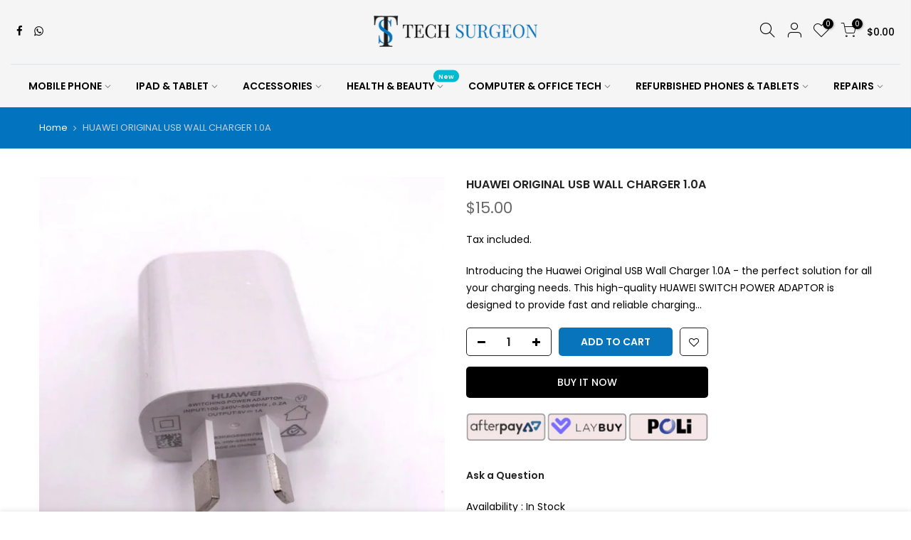

--- FILE ---
content_type: text/html; charset=utf-8
request_url: https://www.techsurgeon.co.nz/products/huawei-original-usb-wall-charger-1-0a-1/?view=js_ppr
body_size: -293
content:
<script type="application/json" id="ModelJson-_ppr">[]</script><script type="application/json" id="NTsettingspr__ppr">{ "related_id":false, "recently_viewed":false, "ProductID":8931685368094, "PrHandle":"huawei-original-usb-wall-charger-1-0a-1", "cat_handle":null, "scrolltop":null,"ThreeSixty":false,"hashtag":"none", "access_token":"none", "username":"none"}</script>


--- FILE ---
content_type: text/html; charset=utf-8
request_url: https://www.techsurgeon.co.nz/collections/all/product/?section_id=promo_pr_pp
body_size: 1197
content:
<div id="shopify-section-promo_pr_pp" class="shopify-section mfp-hide"><div class="js_lz_pppr popup_prpr_wrap container bgw mfp-with-anim" data-stt='{ "pp_version": 1,"day_next": 1 }'><div class="wrap_title  des_title_2">
          		<span class="dn tt_divider"><span></span><i class="dn clprfalse title_2 la-gem"></i><span></span></span><span class="section-subtitle db tc sub-title">CHECK OUT THESE RECOMMENDATIONS</span>

		<h3 class="section-title tc pr flex fl_center al_center fs__24 title_2"><span class="mr__10 ml__10">DON'T LEAVE EMPTY-HANDED!</span></h3>
		  
        </div><div class="products nt_products_holder row row_pr_1 cdt_des_1 round_cd_false js_carousel nt_slider nt_cover ratio_nt position_8 space_ prev_next_0 btn_owl_1 dot_owl_1 dot_color_1 btn_vi_1" data-flickityjs='{"draggable":0,"imagesLoaded": 0,"adaptiveHeight": 0, "contain": 1, "groupCells": "100%", "dragThreshold" : 5, "cellAlign": "left","wrapAround": true,"prevNextButtons": true,"percentPosition": 1,"pageDots": true, "autoPlay" : 0, "pauseAutoPlayOnHover" : true, "rightToLeft": false }'><div data-page="" class="col-lg-4 col-md-4 col-12 pr_animated done mt__30 pr_grid_item product nt_pr desgin__1">
   <div class="product-inner pr"><div class="product-image pr oh lazyloadt4s" data-rendert4s="/collections/refurbished-phones-and-tablets/products/samsung-galaxy-a52-5g-128gb-factory-refurbished-unlocked-sealed-box/?view=imgfalse"><div class="nt_bg_lz nt_fk_lz" style="padding-top:133.33333333333334%;"></div></div><div class="product-info mt__15"><h3 class="product-title pr fs__14 mg__0 fwm"><a class="cd chp" href="/collections/refurbished-phones-and-tablets/products/samsung-galaxy-a52-5g-128gb-factory-refurbished-unlocked-sealed-box">SAMSUNG GALAXY A52 5G (128GB, FACTORY REFURBISHED, UNLOCKED) - SEALED BOX</a></h3>
         <span class="price dib mb__5"><del>$649.00</del><ins>$279.00</ins></span></div>
   </div>
</div><div data-page="" class="col-lg-4 col-md-4 col-12 pr_animated done mt__30 pr_grid_item product nt_pr desgin__1">
   <div class="product-inner pr"><div class="product-image pr oh lazyloadt4s" data-rendert4s="/collections/refurbished-phones-and-tablets/products/apple-ipad-air-2-64gb-a1566-wifi-unlocked-a-grade-copy/?view=imgfalse"><div class="nt_bg_lz nt_fk_lz" style="padding-top:100.0%;"></div></div><div class="product-info mt__15"><h3 class="product-title pr fs__14 mg__0 fwm"><a class="cd chp" href="/collections/refurbished-phones-and-tablets/products/apple-ipad-air-2-64gb-a1566-wifi-unlocked-a-grade-copy">APPLE IPAD AIR 2 64GB A1566 WIFI UNLOCKED A GRADE</a></h3>
         <span class="price dib mb__5"><del>$399.00</del><ins>$199.00</ins></span></div>
   </div>
</div><div data-page="" class="col-lg-4 col-md-4 col-12 pr_animated done mt__30 pr_grid_item product nt_pr desgin__1">
   <div class="product-inner pr"><div class="product-image pr oh lazyloadt4s" data-rendert4s="/collections/refurbished-phones-and-tablets/products/apple-iphone-xr-64gb-white-unlocked-phone-a-grade-copy/?view=imgfalse"><div class="nt_bg_lz nt_fk_lz" style="padding-top:104.33333333333334%;"></div></div><div class="product-info mt__15"><h3 class="product-title pr fs__14 mg__0 fwm"><a class="cd chp" href="/collections/refurbished-phones-and-tablets/products/apple-iphone-xr-64gb-white-unlocked-phone-a-grade-copy">APPLE IPHONE XR 64GB WHITE UNLOCKED PHONE A GRADE</a></h3>
         <span class="price dib mb__5"><del>$599.00</del><ins>$329.00</ins></span></div>
   </div>
</div><div data-page="" class="col-lg-4 col-md-4 col-12 pr_animated done mt__30 pr_grid_item product nt_pr desgin__1">
   <div class="product-inner pr"><div class="product-image pr oh lazyloadt4s" data-rendert4s="/collections/refurbished-phones-and-tablets/products/oneplus-3-like-new-with-box6gb-64gb-afterpay/?view=imgfalse"><div class="nt_bg_lz nt_fk_lz" style="padding-top:100.0%;"></div></div><div class="product-info mt__15"><h3 class="product-title pr fs__14 mg__0 fwm"><a class="cd chp" href="/collections/refurbished-phones-and-tablets/products/oneplus-3-like-new-with-box6gb-64gb-afterpay">ONEPLUS 3 LIKE NEW WITH BOX (6GB+64GB)</a></h3>
         <span class="price dib mb__5"><del>$279.00</del><ins>$199.00</ins></span></div>
   </div>
</div><div data-page="" class="col-lg-4 col-md-4 col-12 pr_animated done mt__30 pr_grid_item product nt_pr desgin__1">
   <div class="product-inner pr"><div class="product-image pr oh lazyloadt4s" data-rendert4s="/collections/refurbished-phones-and-tablets/products/iphone-12-128gb-black-like-new-a-grade/?view=imgfalse"><div class="nt_bg_lz nt_fk_lz" style="padding-top:100.0%;"></div></div><div class="product-info mt__15"><h3 class="product-title pr fs__14 mg__0 fwm"><a class="cd chp" href="/collections/refurbished-phones-and-tablets/products/iphone-12-128gb-black-like-new-a-grade">iPhone 12 128GB Black Like New A Grade</a></h3>
         <span class="price dib mb__5"><del>$849.00</del><ins>$550.00</ins></span></div>
   </div>
</div><div data-page="" class="col-lg-4 col-md-4 col-12 pr_animated done mt__30 pr_grid_item product nt_pr desgin__1">
   <div class="product-inner pr"><div class="product-image pr oh lazyloadt4s" data-rendert4s="/collections/refurbished-phones-and-tablets/products/samsung-galaxy-s20fe-5g-128gb-factory-refurbished-unlocked-in-sealed-box/?view=imgfalse"><div class="nt_bg_lz nt_fk_lz" style="padding-top:133.33333333333334%;"></div></div><div class="product-info mt__15"><h3 class="product-title pr fs__14 mg__0 fwm"><a class="cd chp" href="/collections/refurbished-phones-and-tablets/products/samsung-galaxy-s20fe-5g-128gb-factory-refurbished-unlocked-in-sealed-box">SAMSUNG GALAXY S20FE 5G (128GB) - FACTORY REFURBISHED, UNLOCKED, IN SEALED BOX</a></h3>
         <span class="price dib mb__5"><del>$799.00</del><ins>$399.00</ins></span></div>
   </div>
</div><div data-page="" class="col-lg-4 col-md-4 col-12 pr_animated done mt__30 pr_grid_item product nt_pr desgin__1">
   <div class="product-inner pr"><div class="product-image pr oh lazyloadt4s" data-rendert4s="/collections/refurbished-phones-and-tablets/products/samsung-galaxy-s21-fe-5g-128gb-factory-refurbished-unlocked-in-sealed-box/?view=imgfalse"><div class="nt_bg_lz nt_fk_lz" style="padding-top:133.33333333333334%;"></div></div><div class="product-info mt__15"><h3 class="product-title pr fs__14 mg__0 fwm"><a class="cd chp" href="/collections/refurbished-phones-and-tablets/products/samsung-galaxy-s21-fe-5g-128gb-factory-refurbished-unlocked-in-sealed-box">SAMSUNG GALAXY S21FE 5G (128GB) - FACTORY REFURBISHED, UNLOCKED, IN SEALED BOX</a></h3>
         <span class="price dib mb__5"><del>$1,099.00</del><ins>$599.00</ins></span></div>
   </div>
</div><div data-page="" class="col-lg-4 col-md-4 col-12 pr_animated done mt__30 pr_grid_item product nt_pr desgin__1">
   <div class="product-inner pr"><div class="product-image pr oh lazyloadt4s" data-rendert4s="/collections/refurbished-phones-and-tablets/products/apple-ipad-air-2-64gb-a1566-wifi-unlocked-a-grade/?view=imgfalse"><div class="nt_bg_lz nt_fk_lz" style="padding-top:100.0%;"></div></div><div class="product-info mt__15"><h3 class="product-title pr fs__14 mg__0 fwm"><a class="cd chp" href="/collections/refurbished-phones-and-tablets/products/apple-ipad-air-2-64gb-a1566-wifi-unlocked-a-grade">APPLE IPAD AIR 2 64GB A1566 WIFI UNLOCKED A GRADE</a></h3>
         <span class="price dib mb__5"><del>$399.00</del><ins>$199.00</ins></span></div>
   </div>
</div></div>
</div><style>.popup_prpr_wrap {max-width:950px !important;margin:30px auto;padding:30px;}</style></div>

--- FILE ---
content_type: text/css
request_url: https://www.techsurgeon.co.nz/cdn/shop/t/3/assets/custom.css?enable_css_minification=1&v=123050173554369134831702278756
body_size: -336
content:
.lazyloadt4sed .section-title{font-family:Zurich Extended,sans-serif!important}.section-title{font-size:48px;font-weight:800!important;color:#282828!important}.lazyloadt4sed .sub-title,.lazyloadt4sed .f__libre,.lazyloadt4sed blockquote,.lazyloadt4sed em{font-family:Zurich Extended,sans-serif!important}.sub-title,.section-subtitle{color:#000;font-style:normal;font-weight:700}.wrap_title{width:800px;margin:auto}.section-description{text-align:center}.post-19041994{margin-top:40px}.bgbl{background:#0273be}.sp-breadcrumb a{color:#fff}.sp-breadcrumb{color:#ccc}.breadcrumb_pr_wrap .ttip_nt{position:relative;display:inline-block;color:#fff!important}@media (max-width: 1024px){.wrap_title{width:100%!important;margin:auto}.txt_h_tab{color:#fff}}@media (min-width: 768px) and (max-width: 1024px){.txt_h_tab{color:#fff}}@media (max-width: 767px){.txt_h_tab{color:#fff}}
/*# sourceMappingURL=/cdn/shop/t/3/assets/custom.css.map?enable_css_minification=1&v=123050173554369134831702278756 */
